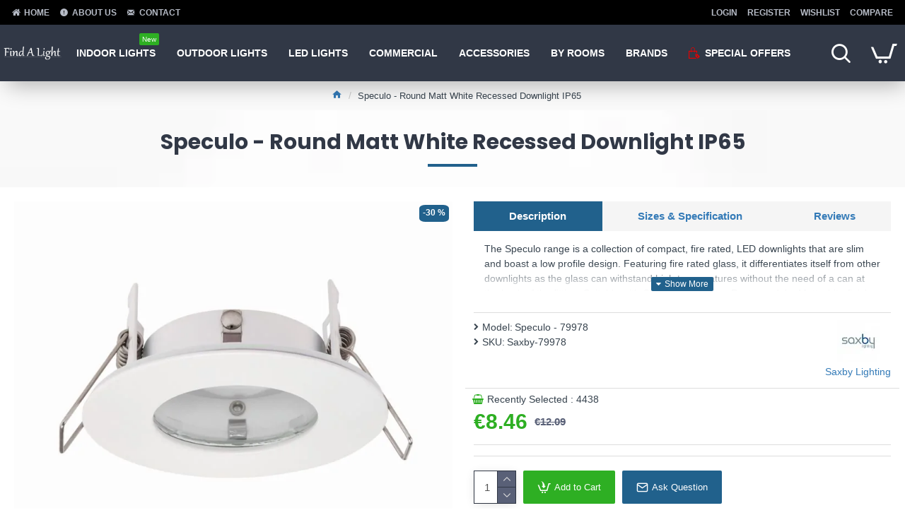

--- FILE ---
content_type: text/css
request_url: https://findalight.com/catalog/view/theme/default/stylesheet/crossupsell.css
body_size: 18023
content:
.block-crossupsell-wrapper {
	display: none;
	position: fixed;
	top: 0;
	left: 0;
	width: 100%;
	height: 100%;
	background: rgba(0,0,0,0.7);
	z-index: 9992;
}

/* CROSSUPSELL MODAL */
.block-crossupsell {
	z-index: 9993;
	position: fixed;
	top: 100px;
	left: 50%;
   transform: translate(-50%, 0%);
}

.block-crossupsell .alert-crossupsell {
	padding: 10px 15px;
	border-radius: 0;
}

.block-crossupsell .block-left-border {
	border-left: 1px solid #ebebeb;
}

.block-crossupsell-close {
	background-color: #fff;
	background-image: url('../image/crossupsell/close-v2.png');
	background-repeat: no-repeat;
	background-position: center;
	background-size: cover;
	position: absolute;
	top: -13px;
	right: -13px;
	width: 26px;
	height: 26px;
	border-radius: 50% !important;
	opacity: 1;
}

.block-crossupsell-v1 {
	background: #fff;
   width: 680px;
   padding: 30px 30px;
   box-shadow: 0 0 15px rgba(0,0,0, 0.5);
}

.block-crossupsell #crossupsell-event-alert {
	position: relative;
	background: #dff0d8;
	padding: 2px 20px;
	margin-bottom: 1px;
	color: #3c763d;
	text-align: center;
}

.block-crossupsell #crossupsell-event-alert:after {
	position: absolute;
	display: block;
	border-color:transparent;
	border-style: solid;
	bottom: -22px;
	left: calc(50% - 12px);
	border-top-color: #dff0d8;
	content: " ";
	border-width: 12px;
	box-sizing: border-box;
	z-index: 1;
}

.block-crossupsell #crossupsell-event-alert i.fa {
	color: #5fb611;
	margin-right: 5px;
}

.block-crossupsell #crossupsell-event-info {
	position: relative;
	padding: 5px 0;
	margin-bottom: 30px;
	border-top: 1px solid #ebebeb;
	border-bottom: 1px solid #ebebeb;
}

.block-crossupsell #crossupsell-event-info #crossupsell-base-product {
	overflow: auto;
}

.block-crossupsell #crossupsell-event-info #crossupsell-base-product .image {
	float: left;
	padding: 0 15px;
}

.block-crossupsell #crossupsell-event-info #crossupsell-cart-info {
	text-align: center;
}

.block-crossupsell #crossupsell-event-info #crossupsell-cart-info .cart-detail {
	padding: 2px 0;
	margin-bottom: 2px;
	border-bottom: 1px solid #f2f2f2;
}

.block-crossupsell #crossupsell-event-info #crossupsell-cart-info .cart-action .btn-checkout {
	padding: 5px 10px;
	border: 1px solid #ebebeb;
	-webkit-border-radius: 0;
	-moz-border-radius: 0;
	border-radius: 0;
	box-shadow: none;
	-moz-box-shadow: none;
	-webkit-box-shadow: none;
	color: #333;
	white-space: normal;
	text-shadow: none;
	text-transform: uppercase;
}

.block-crossupsell #crossupsell-event-info #crossupsell-cart-info .cart-action .btn-checkout:hover {
	background: #72c02c;
	border: 1px solid #5fb611;
	color: #fff;
}

.block-crossupsell #crossupsell-description {
	margin-bottom: 30px;
}

.block-crossupsell #crossupsell-description .crossupsell-suggestion-title {
	font-weight: bold;
	text-align: center;
}

.block-crossupsell #crossupsell-description .crossupsell-suggestion-description {
	padding: 0 20px;
	text-align: center;
}

.block-crossupsell #crossupsell-suggestions {
	position: relative;
}

.block-crossupsell #crossupsell-suggestions .crossupsell-suggestion-item {
	position: relative;
}

.block-crossupsell #crossupsell-suggestions .crossupsell-product-item {
	position: relative;
	background: #fff;
	margin: 0 3px;
	padding: 10px 10px;
	text-align: center;
	overflow: hidden;
}

.block-crossupsell #crossupsell-suggestions .crossupsell-product-item .crossupsell-product-overlay {
	display: none;
}

.block-crossupsell #crossupsell-suggestions .crossupsell-product-item .crossupsell-product-overlay.active {
	position: absolute;
	top: 0;
	left: 0;
	background: rgba(255,255,255, 0.85);
	width: 100%;
	height: 100%;
	content: "",
	overflow: hidden;
	z-index: 1000;
	display: block;
}

.block-crossupsell #crossupsell-suggestions .crossupsell-product-item .crossupsell-product-overlay.active .crossupsell-product-status {
	position: absolute;
	top: calc(50% - 80px);
	left: calc(50% - 22px);
}

.block-crossupsell #crossupsell-suggestions .crossupsell-product-item .crossupsell-product-overlay.active .crossupsell-product-status i.fa {
	font-size: 45px;
	color: #72c02c;
}

.block-crossupsell #crossupsell-suggestions .crossupsell-product-item .onsale {
	position: absolute;
	top: 15px;
	left: 15px;
	background: #72c02c;
	padding: 0 0.6em;
	border-radius: 12px;
	font-size: 12px;
	color: #fff;
	z-index: 999;
}

.block-crossupsell #crossupsell-suggestions .crossupsell-product-item .image {
}

.block-crossupsell #crossupsell-suggestions .crossupsell-product-item .image img {
	margin: 0 auto;
}

.block-crossupsell #crossupsell-suggestions .crossupsell-product-item .caption {

}

.block-crossupsell #crossupsell-suggestions .crossupsell-product-item .caption .name a {
	font-size: 12px;
	color: #151515;
}

.block-crossupsell #crossupsell-suggestions .crossupsell-product-item .caption .price {
	margin-bottom: 10px;
}

.block-crossupsell #crossupsell-suggestions .crossupsell-product-item .caption .price .price-old {
	text-decoration: line-through;
	color: #999;
}

.block-crossupsell #crossupsell-suggestions .crossupsell-product-item .caption .price .price-new {
	font-weight: bold;
	margin-right: 5px;
}

.block-crossupsell #crossupsell-suggestions .crossupsell-product-item .caption .price .price-regular {
	font-weight: bold;
}

.block-crossupsell #crossupsell-suggestions .crossupsell-product-item .caption .cart {
	border-top: 1px solid #f2f2f2;
	opacity: 0;
	-moz-opacity: 0;
	filter: alpha(opacity=0);
}

.block-crossupsell #crossupsell-suggestions .crossupsell-product-item:hover .caption .cart {
	opacity: 1;
	-moz-opacity: 1;
	filter: alpha(opacity=1);
}

.block-crossupsell #crossupsell-suggestions .crossupsell-product-item .caption .cart .btn {
	-webkit-border-radius: 0;
	-moz-border-radius: 0;
	border-radius: 0;
	box-shadow: none;
	-moz-box-shadow: none;
	-webkit-box-shadow: none;
	white-space: normal;
	text-shadow: none;
}

.block-crossupsell #crossupsell-suggestions .crossupsell-product-item .caption .cart .btn-sm {
	padding: 5px 10px;
	font-size: 11px;
	line-height: 1.5;
}

.block-crossupsell #crossupsell-suggestions .crossupsell-product-item .caption .cart .btn-cart {
	background: #151515;
	border-color: #151515;
	padding-top: 4px;
	padding-left: 35px;
	padding-right: 35px;
	color: #fff;
	text-transform: uppercase;
}


.block-crossupsell .btn-u {
	border: 0;
	color: #fff;
	font-size: 13.5px;
	cursor: pointer;
	font-weight: 400;
	padding: 6px 13px;
	position: relative;
	background: #72c02c;
	white-space: nowrap;
	display: inline-block;
	text-decoration: none;
}

.block-crossupsell .btn-u:hover {
	background: #5fb611;
}

.block-crossupsell .btn-u.btn-u-red {
   background: #e74c3c;
}

.block-crossupsell .btn-u.btn-u-red:hover {
	background: #c0392b;
}

.block-crossupsell .btn-u.btn-block {
   text-align: center;
}

.block-crossupsell .btn-u-md, .block-crossupsell a.btn-u-md {
   padding: 10px 20px;
}

.block-crossupsell .btn-u-md-plus-big, .block-crossupsell a.btn-u-md-plus-big {
   padding: 15px 40px;
}

.block-crossupsell-v1 .block-crossupsell-v1-form #btn-crossupsell-action {
   font-size: 18px;
	line-height: 27px;
   text-transform: uppercase;
}

/* THEMES */
.block-crossupsell.theme-stb #crossupsell-description .crossupsell-suggestion-title {
	padding: 4px 20px;
	border-top: 1px solid #ebebeb;
	border-bottom: 1px solid #ebebeb;
}

.block-crossupsell.theme-stb #crossupsell-description .crossupsell-suggestion-description {
	margin-top: 10px;
}

.block-crossupsell.theme-spib #crossupsell-suggestions .crossupsell-product-item {
	border: 1px solid #ebebeb;
}

.block-crossupsell.block-crossupsell-v1.theme-ssbg {
	padding-bottom: 0;
}

.block-crossupsell.theme-ssbg #crossupsell-suggestions {
	background: #f7f7f7;
	margin-right: -30px;
	margin-left: -30px;
	padding-left: 30px;
	padding-right: 30px;
	padding-top: 40px;
	padding-bottom: 20px;
}

.block-crossupsell.theme-ssbg #crossupsell-suggestions:before {
	position: absolute;
	display: block;
	border-color:transparent;
	border-style: solid;
	top: 0px;
	left: calc(50% - 18px);
	border-top-color: #fff;
	content: " ";
	border-width: 18px;
	box-sizing: border-box;
	z-index: 1;
}

.block-crossupsell.theme-spidoc #crossupsell-suggestions .crossupsell-product-item .onsale {
	background: #72c02c;
	width: 120px;
	left: initial;
	top: 8px;
	right: -42px;
	text-align: center;
	color: #fff;
	text-shadow: 1px 1px 1px rgba(0,0,0,0.004);
	transform: rotate(45deg);
}

/* cart button always visible - "cbav" */
.block-crossupsell.theme-cbav #crossupsell-suggestions .crossupsell-product-item .caption .cart {
	opacity: 1 !important;
	-moz-opacity: 1 !important;
	filter: alpha(opacity=1) !important;
}

/* OWL CAROUSEL CUSTOM */
.owl-carousel-crossupsell {
	background: transparent !important;
	margin: 0;
}

.owl-carousel-crossupsell .owl-wrapper-outer {
	border: none;
	-webkit-border-radius: 0;
	-moz-border-radius: 0;
	-o-border-radius: 0;
	border-radius: 0;
	-webkit-box-shadow: none;
	-moz-box-shadow: none;
	-o-box-shadow: none;
	box-shadow: none;
}

.owl-carousel-crossupsell div.owl-controls .owl-page {
   vertical-align: middle;
}

.owl-carousel-crossupsell .owl-controls .owl-page {
   display: inline-block;
   margin: 0px 6px;
}

.owl-carousel-crossupsell div.owl-controls .owl-page span, .owl-carousel-crossupsell div.owl-controls .owl-page.active span {
   width: 6px;
   height: 6px;
   box-shadow: none;
   background: #aaa;
}

.owl-carousel-crossupsell div.owl-controls .owl-page.active span {
    width: 12px;
    height: 12px;
    background: transparent;
	 border: 2px solid #777;
}

/* RESIZE */
@media (max-width: 768px) {
	.block-crossupsell-v1 {
	   width: 580px;
	}
}

@media (max-width: 639px) {
	.block-crossupsell-v1 {
	   width: 480px;
		padding: 25px 15px;
	}

	.block-crossupsell.theme-ssbg #crossupsell-suggestions {
		margin-right: -15px;
		margin-left: -15px;
		padding-left: 15px;
		padding-right: 15px;
	}
}

@media (max-width: 539px) {
	.block-crossupsell-v1 {
	   width: 380px;
	}
}

@media (max-width: 439px) {
	.block-crossupsell-v1 {
	   width: 300px;
	}
}

/* LOADING MASK */

.loading-mask-overlay {
	position: absolute;
	background: rgba(255,255,255, 0.85);
	width: 100%;
	height: 100%;
	top: 0;
	left: 0;
	z-index: 9;
	display: none;
}

.loading-mask-overlay .loading-mask-loading {
	position: absolute;
	width: 200px;
	height: 200px;
	top: 50%;
	left: 50%;
	margin-top: -100px;
	margin-left: -100px;
}

.loading-mask-overlay .loading-mask-loading.big {
	width: 600px;
	height: 600px;
	margin-top: -300px;
	margin-left: -300px;
}

.loading-mask-overlay .loading-mask-loading.fixed {
	position: fixed;
}

.loading-mask-overlay .loading-mask-loading.stay-top {
	top: 250px !important;
}

.loading-mask-overlay .loading-mask-loading.big.stay-top {
	top: 300px !important;
}

.loading-mask-overlay .loading-mask-loading.complete .uil-ripple-css div {
	display: none;
}

.loading-mask-overlay .loading-mask-loading .email-sending-animation {
	position: absolute;
	top: 50%;
	left: 50%;
	width: 250px;
	height: 250px;
	margin-top: -125px;
	margin-left: -125px;
	background-repeat: no-repeat;
	background-size: cover;
	background-position: center;
	border-radius: 50%;
}

.loading-mask-overlay .loading-mask-loading.sending .email-sending-animation {
	background-color: #75B14B;
	background-image: url('../image/smart-marketing/sending-email-v4.gif');
}

.loading-mask-overlay .loading-mask-loading .status-message {
	overflow: auto;
}

.loading-mask-overlay .loading-mask-loading.sending .status-message {
	border-top: 1px solid #f38733;
	border-bottom: 1px solid #f38733;
}

.loading-mask-overlay .loading-mask-loading.sending .status-message .status-icon i, .loading-mask-overlay .loading-mask-loading.complete .status-message .status-icon i {
	color: #8fbb6c;
}

.loading-mask-overlay .loading-mask-loading.pause .email-sending-animation {
	background-color: #FFFFF7;
	background-image: url('../image/smart-marketing/pause.gif');
	border: 1px solid #FFDE73;
}

.loading-mask-overlay .loading-mask-loading.pause .uil-ripple-css div:nth-of-type(1), .loading-mask-overlay .loading-mask-loading.pause .uil-ripple-css div:nth-of-type(2) {
 	border-color: #FFDE73;
}

.loading-mask-overlay .loading-mask-loading.pause .status-message {
	border-top: 1px solid #ebebeb;
	border-bottom: 1px solid #ebebeb;
}

.loading-mask-overlay .loading-mask-loading.pause .status-message .status-icon i {
	color: #FFDE73;
}

.loading-mask-overlay .loading-mask-loading.complete .email-sending-animation {
	background-color: #75B14B;
	background-image: none;
}

.loading-mask-overlay .loading-mask-loading.complete .email-sending-animation:after {
	position: absolute;
	top: 50%;
	left: 50%;
	margin-top: -75px;
	margin-left: -45px;
	font-family: FontAwesome;
	font-size: 100px;
	content: "\f00c";
	color: #fff;
}

.loading-mask-overlay .loading-mask-loading.complete .status-message {
	border-top: 3px solid #72c02c;
	border-bottom: 3px solid #72c02c;
}

.loading-mask-overlay .loading-mask-loading .status-message {
	width: 450px;
	padding: 20px 0px;
	margin: 0 auto;
}

.loading-mask-overlay .loading-mask-loading .status-message .status-icon {
	float: left;
	border: 1px solid #ebebeb;
	padding: 27px;
	margin-right: 15px;
}

.loading-mask-overlay .loading-mask-loading .status-message .status-icon i {
	font-size: 40px;
}

.loading-mask-overlay .loading-mask-loading .status-message .status-info {
	padding: 0 10px;
	margin-left: 100px;
}

.loading-mask-overlay .loading-mask-loading .status-message .status-info span {
	display: block;
	margin-bottom: 5px;
	text-align: center;
}

.loading-mask-overlay .loading-mask-loading .status-message .status-info .counter {
	display: block;
	text-align: center;
	margin-top: 10px;
	margin-bottom: 5px;
}

.loading-mask-overlay .loading-mask-loading .status-message .status-info .counter span {
	font-weight: bold;
	font-size: 16px;
}

.loading-mask-overlay .loading-mask-loading .status-message .status-info .total-progress {
}

.loading-mask-overlay .loading-mask-loading .status-message .status-info .total-progress .progress {
	margin-bottom: 0;
	border-radius: 0;
}

@-webkit-keyframes uil-ripple {
  0% {
    width: 0;
    height: 0;
    opacity: 0;
    margin: 0 0 0 0;
  }
  33% {
    width: 44%;
    height: 44%;
    margin: -22% 0 0 -22%;
    opacity: 1;
  }
  100% {
    width: 88%;
    height: 88%;
    margin: -44% 0 0 -44%;
    opacity: 0;
  }
}
@-webkit-keyframes uil-ripple {
  0% {
    width: 0;
    height: 0;
    opacity: 0;
    margin: 0 0 0 0;
  }
  33% {
    width: 44%;
    height: 44%;
    margin: -22% 0 0 -22%;
    opacity: 1;
  }
  100% {
    width: 88%;
    height: 88%;
    margin: -44% 0 0 -44%;
    opacity: 0;
  }
}
@-moz-keyframes uil-ripple {
  0% {
    width: 0;
    height: 0;
    opacity: 0;
    margin: 0 0 0 0;
  }
  33% {
    width: 44%;
    height: 44%;
    margin: -22% 0 0 -22%;
    opacity: 1;
  }
  100% {
    width: 88%;
    height: 88%;
    margin: -44% 0 0 -44%;
    opacity: 0;
  }
}
@-ms-keyframes uil-ripple {
  0% {
    width: 0;
    height: 0;
    opacity: 0;
    margin: 0 0 0 0;
  }
  33% {
    width: 44%;
    height: 44%;
    margin: -22% 0 0 -22%;
    opacity: 1;
  }
  100% {
    width: 88%;
    height: 88%;
    margin: -44% 0 0 -44%;
    opacity: 0;
  }
}
@-moz-keyframes uil-ripple {
  0% {
    width: 0;
    height: 0;
    opacity: 0;
    margin: 0 0 0 0;
  }
  33% {
    width: 44%;
    height: 44%;
    margin: -22% 0 0 -22%;
    opacity: 1;
  }
  100% {
    width: 88%;
    height: 88%;
    margin: -44% 0 0 -44%;
    opacity: 0;
  }
}
@-webkit-keyframes uil-ripple {
  0% {
    width: 0;
    height: 0;
    opacity: 0;
    margin: 0 0 0 0;
  }
  33% {
    width: 44%;
    height: 44%;
    margin: -22% 0 0 -22%;
    opacity: 1;
  }
  100% {
    width: 88%;
    height: 88%;
    margin: -44% 0 0 -44%;
    opacity: 0;
  }
}
@-o-keyframes uil-ripple {
  0% {
    width: 0;
    height: 0;
    opacity: 0;
    margin: 0 0 0 0;
  }
  33% {
    width: 44%;
    height: 44%;
    margin: -22% 0 0 -22%;
    opacity: 1;
  }
  100% {
    width: 88%;
    height: 88%;
    margin: -44% 0 0 -44%;
    opacity: 0;
  }
}
@keyframes uil-ripple {
  0% {
    width: 0;
    height: 0;
    opacity: 0;
    margin: 0 0 0 0;
  }
  33% {
    width: 44%;
    height: 44%;
    margin: -22% 0 0 -22%;
    opacity: 1;
  }
  100% {
    width: 88%;
    height: 88%;
    margin: -44% 0 0 -44%;
    opacity: 0;
  }
}
.uil-ripple-css {
  background: none;
  position: relative;
  width: 200px;
  height: 200px;
}

.uil-ripple-css.big {
	width: 600px;
	height: 600px;
}

.uil-ripple-css div {
  position: absolute;
  top: 50%;
  left: 50%;
  margin: 0;
  width: 0;
  height: 0;
  opacity: 0;
  border-radius: 50%;
  border-width: 3px;
  border-style: solid;
  -ms-animation: uil-ripple 2s ease-out infinite;
  -moz-animation: uil-ripple 2s ease-out infinite;
  -webkit-animation: uil-ripple 2s ease-out infinite;
  -o-animation: uil-ripple 2s ease-out infinite;
  animation: uil-ripple 2s ease-out infinite;
}
.uil-ripple-css div:nth-of-type(1) {
  border-color: #72c02c;
}
.uil-ripple-css div:nth-of-type(2) {
  border-color: #72c02c;
  -ms-animation-delay: 1s;
  -moz-animation-delay: 1s;
  -webkit-animation-delay: 1s;
  -o-animation-delay: 1s;
  animation-delay: 1s;
}
